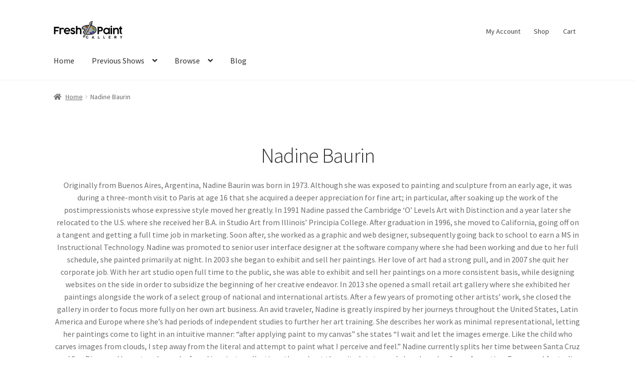

--- FILE ---
content_type: text/html; charset=UTF-8
request_url: https://www.freshpaintgallery.com/artists/nadine-baurin/
body_size: 9910
content:
<!doctype html>
<html lang="en-US">
<head>
<meta charset="UTF-8">
<meta name="viewport" content="width=device-width, initial-scale=1">
<link rel="profile" href="http://gmpg.org/xfn/11">
<link rel="pingback" href="https://www.freshpaintgallery.com/xmlrpc.php">

<title>Nadine Baurin &#8211; Fresh Paint Gallery</title>
<link rel='dns-prefetch' href='//fonts.googleapis.com'/>
<link rel='dns-prefetch' href='//s.w.org'/>
<link rel="alternate" type="application/rss+xml" title="Fresh Paint Gallery &raquo; Feed" href="https://www.freshpaintgallery.com/feed/"/>
<link rel="alternate" type="application/rss+xml" title="Fresh Paint Gallery &raquo; Comments Feed" href="https://www.freshpaintgallery.com/comments/feed/"/>
<link rel="alternate" type="application/rss+xml" title="Fresh Paint Gallery &raquo; Nadine Baurin Category Feed" href="https://www.freshpaintgallery.com/artists/nadine-baurin/feed/"/>
		<script>window._wpemojiSettings={"baseUrl":"https:\/\/s.w.org\/images\/core\/emoji\/13.0.1\/72x72\/","ext":".png","svgUrl":"https:\/\/s.w.org\/images\/core\/emoji\/13.0.1\/svg\/","svgExt":".svg","source":{"concatemoji":"https:\/\/www.freshpaintgallery.com\/wp-includes\/js\/wp-emoji-release.min.js?ver=5.6.16"}};!function(e,a,t){var n,r,o,i=a.createElement("canvas"),p=i.getContext&&i.getContext("2d");function s(e,t){var a=String.fromCharCode;p.clearRect(0,0,i.width,i.height),p.fillText(a.apply(this,e),0,0);e=i.toDataURL();return p.clearRect(0,0,i.width,i.height),p.fillText(a.apply(this,t),0,0),e===i.toDataURL()}function c(e){var t=a.createElement("script");t.src=e,t.defer=t.type="text/javascript",a.getElementsByTagName("head")[0].appendChild(t)}for(o=Array("flag","emoji"),t.supports={everything:!0,everythingExceptFlag:!0},r=0;r<o.length;r++)t.supports[o[r]]=function(e){if(!p||!p.fillText)return!1;switch(p.textBaseline="top",p.font="600 32px Arial",e){case"flag":return s([127987,65039,8205,9895,65039],[127987,65039,8203,9895,65039])?!1:!s([55356,56826,55356,56819],[55356,56826,8203,55356,56819])&&!s([55356,57332,56128,56423,56128,56418,56128,56421,56128,56430,56128,56423,56128,56447],[55356,57332,8203,56128,56423,8203,56128,56418,8203,56128,56421,8203,56128,56430,8203,56128,56423,8203,56128,56447]);case"emoji":return!s([55357,56424,8205,55356,57212],[55357,56424,8203,55356,57212])}return!1}(o[r]),t.supports.everything=t.supports.everything&&t.supports[o[r]],"flag"!==o[r]&&(t.supports.everythingExceptFlag=t.supports.everythingExceptFlag&&t.supports[o[r]]);t.supports.everythingExceptFlag=t.supports.everythingExceptFlag&&!t.supports.flag,t.DOMReady=!1,t.readyCallback=function(){t.DOMReady=!0},t.supports.everything||(n=function(){t.readyCallback()},a.addEventListener?(a.addEventListener("DOMContentLoaded",n,!1),e.addEventListener("load",n,!1)):(e.attachEvent("onload",n),a.attachEvent("onreadystatechange",function(){"complete"===a.readyState&&t.readyCallback()})),(n=t.source||{}).concatemoji?c(n.concatemoji):n.wpemoji&&n.twemoji&&(c(n.twemoji),c(n.wpemoji)))}(window,document,window._wpemojiSettings);</script>
		<style>img.wp-smiley,img.emoji{display:inline!important;border:none!important;box-shadow:none!important;height:1em!important;width:1em!important;margin:0 .07em!important;vertical-align:-.1em!important;background:none!important;padding:0!important}</style>
	<link rel='stylesheet' id='wc-square-cart-checkout-block-css' href='https://www.freshpaintgallery.com/wp-content/plugins/woocommerce-square/assets/css/frontend/wc-square-cart-checkout-blocks.min.css?ver=2.9.0' media='all'/>
<link rel='stylesheet' id='wp-block-library-css' href='https://www.freshpaintgallery.com/wp-includes/css/dist/block-library/style.min.css?ver=5.6.16' media='all'/>
<link rel='stylesheet' id='wp-block-library-theme-css' href='https://www.freshpaintgallery.com/wp-includes/css/dist/block-library/theme.min.css?ver=5.6.16' media='all'/>
<link rel='stylesheet' id='wc-blocks-vendors-style-css' href='https://www.freshpaintgallery.com/wp-content/plugins/woocommerce/packages/woocommerce-blocks/build/wc-blocks-vendors-style.css?ver=6.5.2' media='all'/>
<link rel='stylesheet' id='wc-blocks-style-css' href='https://www.freshpaintgallery.com/wp-content/plugins/woocommerce/packages/woocommerce-blocks/build/wc-blocks-style.css?ver=6.5.2' media='all'/>
<link rel='stylesheet' id='storefront-gutenberg-blocks-css' href='https://www.freshpaintgallery.com/wp-content/themes/storefront/assets/css/base/gutenberg-blocks.css?ver=3.5.0' media='all'/>
<style id='storefront-gutenberg-blocks-inline-css'>.wp-block-button__link:not(.has-text-color) {color:#333}.wp-block-button__link:not(.has-text-color):hover,
				.wp-block-button__link:not(.has-text-color):focus,
				.wp-block-button__link:not(.has-text-color):active {color:#333}.wp-block-button__link:not(.has-background) {background-color:#eee}.wp-block-button__link:not(.has-background):hover,
				.wp-block-button__link:not(.has-background):focus,
				.wp-block-button__link:not(.has-background):active {border-color:#d5d5d5;background-color:#d5d5d5}.wp-block-quote footer,.wp-block-quote cite,.wp-block-quote__citation{color:#6d6d6d}.wp-block-pullquote cite,.wp-block-pullquote footer,.wp-block-pullquote__citation{color:#6d6d6d}.wp-block-image figcaption{color:#6d6d6d}.wp-block-separator.is-style-dots::before{color:#333}.wp-block-file a.wp-block-file__button{color:#333;background-color:#eee;border-color:#eee}.wp-block-file a.wp-block-file__button:hover,.wp-block-file a.wp-block-file__button:focus,.wp-block-file a.wp-block-file__button:active{color:#333;background-color:#d5d5d5}.wp-block-code,.wp-block-preformatted pre{color:#6d6d6d}.wp-block-table:not( .has-background ):not( .is-style-stripes ) tbody tr:nth-child(2n) td {background-color:#fdfdfd}.wp-block-cover .wp-block-cover__inner-container h1:not(.has-text-color),
				.wp-block-cover .wp-block-cover__inner-container h2:not(.has-text-color),
				.wp-block-cover .wp-block-cover__inner-container h3:not(.has-text-color),
				.wp-block-cover .wp-block-cover__inner-container h4:not(.has-text-color),
				.wp-block-cover .wp-block-cover__inner-container h5:not(.has-text-color),
				.wp-block-cover .wp-block-cover__inner-container h6:not(.has-text-color) {color:#000}.wc-block-components-price-slider__range-input-progress,.rtl .wc-block-components-price-slider__range-input-progress{--range-color:#96588a}@media all and (-ms-high-contrast:none),(-ms-high-contrast:active){.wc-block-components-price-slider__range-input-progress{background:#96588a}}.wc-block-components-button:not(.is-link) {background-color:#333;color:#fff}.wc-block-components-button:not(.is-link):hover,
				.wc-block-components-button:not(.is-link):focus,
				.wc-block-components-button:not(.is-link):active {background-color:#1a1a1a;color:#fff}.wc-block-components-button:not(.is-link):disabled {background-color:#333;color:#fff}.wc-block-cart__submit-container{background-color:#fff}.wc-block-cart__submit-container::before{color:rgba(220,220,220,.5)}.wc-block-components-order-summary-item__quantity{background-color:#fff;border-color:#6d6d6d;box-shadow:0 0 0 2px #fff;color:#6d6d6d}</style>
<style id='woocommerce-inline-inline-css'>.woocommerce form .form-row .required{visibility:visible}</style>
<link rel='stylesheet' id='storefront-style-css' href='https://www.freshpaintgallery.com/wp-content/themes/storefront/style.css?ver=3.5.0' media='all'/>
<style id='storefront-style-inline-css'>.main-navigation ul li a,.site-title a,ul.menu li a,.site-branding h1 a,button.menu-toggle,button.menu-toggle:hover,.handheld-navigation .dropdown-toggle{color:#333}button.menu-toggle,button.menu-toggle:hover{border-color:#333}.main-navigation ul li a:hover,.main-navigation ul li:hover>a,.site-title a:hover,.site-header ul.menu li.current-menu-item>a{color:#747474}table:not( .has-background ) th {background-color:#f8f8f8}table:not( .has-background ) tbody td {background-color:#fdfdfd}table:not( .has-background ) tbody tr:nth-child(2n) td,
			fieldset,
			fieldset legend {background-color:#fbfbfb}.site-header,.secondary-navigation ul ul,.main-navigation ul.menu>li.menu-item-has-children:after,.secondary-navigation ul.menu ul,.storefront-handheld-footer-bar,.storefront-handheld-footer-bar ul li>a,.storefront-handheld-footer-bar ul li.search .site-search,button.menu-toggle,button.menu-toggle:hover{background-color:#fff}p.site-description,.site-header,.storefront-handheld-footer-bar{color:#404040}button.menu-toggle:after,button.menu-toggle:before,button.menu-toggle span:before{background-color:#333}h1,h2,h3,h4,h5,h6,.wc-block-grid__product-title{color:#333}.widget h1{border-bottom-color:#333}body,.secondary-navigation a{color:#6d6d6d}.widget-area .widget a,.hentry .entry-header .posted-on a,.hentry .entry-header .post-author a,.hentry .entry-header .post-comments a,.hentry .entry-header .byline a{color:#727272}a{color:#96588a}a:focus,button:focus,.button.alt:focus,input:focus,textarea:focus,input[type="button"]:focus,input[type="reset"]:focus,input[type="submit"]:focus,input[type="email"]:focus,input[type="tel"]:focus,input[type="url"]:focus,input[type="password"]:focus,input[type="search"]:focus{outline-color:#96588a}button,input[type="button"],input[type="reset"],input[type="submit"],.button,.widget a.button{background-color:#eee;border-color:#eee;color:#333}button:hover,input[type="button"]:hover,input[type="reset"]:hover,input[type="submit"]:hover,.button:hover,.widget a.button:hover{background-color:#d5d5d5;border-color:#d5d5d5;color:#333}button.alt,input[type="button"].alt,input[type="reset"].alt,input[type="submit"].alt,.button.alt,.widget-area .widget a.button.alt{background-color:#333;border-color:#333;color:#fff}button.alt:hover,input[type="button"].alt:hover,input[type="reset"].alt:hover,input[type="submit"].alt:hover,.button.alt:hover,.widget-area .widget a.button.alt:hover{background-color:#1a1a1a;border-color:#1a1a1a;color:#fff}.pagination .page-numbers li .page-numbers.current{background-color:#e6e6e6;color:#636363}#comments .comment-list .comment-content .comment-text{background-color:#f8f8f8}.site-footer{background-color:#f27f5c;color:#fff}.site-footer a:not(.button):not(.components-button) {color:#8224e3}.site-footer .storefront-handheld-footer-bar a:not(.button):not(.components-button) {color:#333}.site-footer h1,.site-footer h2,.site-footer h3,.site-footer h4,.site-footer h5,.site-footer h6,.site-footer .widget .widget-title,.site-footer .widget .widgettitle{color:#333}.page-template-template-homepage.has-post-thumbnail .type-page.has-post-thumbnail .entry-title{color:#000}.page-template-template-homepage.has-post-thumbnail .type-page.has-post-thumbnail .entry-content{color:#000}@media screen and (min-width:768px ){.secondary-navigation ul.menu a:hover{color:#595959}.secondary-navigation ul.menu a{color:#404040}.main-navigation ul.menu ul.sub-menu,.main-navigation ul.nav-menu ul.children{background-color:#f0f0f0}.site-header{border-bottom-color:#f0f0f0}}.sp-fixed-width .site{background-color:#fff}.checkout-slides .sp-checkout-control-nav li a:after{background-color:#fff;border:4px solid #d7d7d7}.checkout-slides .sp-checkout-control-nav li:nth-child(2) a.flex-active:after {border:4px solid #d7d7d7}.checkout-slides .sp-checkout-control-nav li a:before,
				.checkout-slides .sp-checkout-control-nav li:nth-child(2) a.flex-active:before  {background-color:#d7d7d7}.checkout-slides .sp-checkout-control-nav li:nth-child(2) a:before {background-color:#ebebeb}.checkout-slides .sp-checkout-control-nav li:nth-child(2) a:after {border:4px solid #ebebeb}</style>
<link rel='stylesheet' id='storefront-icons-css' href='https://www.freshpaintgallery.com/wp-content/themes/storefront/assets/css/base/icons.css?ver=3.5.0' media='all'/>
<link rel='stylesheet' id='storefront-fonts-css' href='https://fonts.googleapis.com/css?family=Source+Sans+Pro%3A400%2C300%2C300italic%2C400italic%2C600%2C700%2C900&#038;subset=latin%2Clatin-ext&#038;ver=3.5.0' media='all'/>
<link rel='stylesheet' id='sbc-styles-css' href='https://www.freshpaintgallery.com/wp-content/plugins/storefront-blog-customiser/assets/css/style.css?ver=5.6.16' media='all'/>
<link rel='stylesheet' id='sph-styles-css' href='https://www.freshpaintgallery.com/wp-content/plugins/storefront-parallax-hero/assets/css/style.css?ver=5.6.16' media='all'/>
<style id='sph-styles-inline-css'>.sph-hero a:not(.button) {color:#96588a}.overlay.animated h1:after{color:#fff}.overlay.animated span:before{background-color:#96588a}</style>
<link rel='stylesheet' id='storefront-woocommerce-style-css' href='https://www.freshpaintgallery.com/wp-content/themes/storefront/assets/css/woocommerce/woocommerce.css?ver=3.5.0' media='all'/>
<style id='storefront-woocommerce-style-inline-css'>@font-face{font-family:star;src:url(https://www.freshpaintgallery.com/wp-content/plugins/woocommerce/assets/fonts//star.eot);src:url(https://www.freshpaintgallery.com/wp-content/plugins/woocommerce/assets/fonts//star.eot?#iefix) format("embedded-opentype") , url(https://www.freshpaintgallery.com/wp-content/plugins/woocommerce/assets/fonts//star.woff) format("woff") , url(https://www.freshpaintgallery.com/wp-content/plugins/woocommerce/assets/fonts//star.ttf) format("truetype") , url(https://www.freshpaintgallery.com/wp-content/plugins/woocommerce/assets/fonts//star.svg#star) format("svg");font-weight:400;font-style:normal}@font-face{font-family:WooCommerce;src:url(https://www.freshpaintgallery.com/wp-content/plugins/woocommerce/assets/fonts//WooCommerce.eot);src:url(https://www.freshpaintgallery.com/wp-content/plugins/woocommerce/assets/fonts//WooCommerce.eot?#iefix) format("embedded-opentype") , url(https://www.freshpaintgallery.com/wp-content/plugins/woocommerce/assets/fonts//WooCommerce.woff) format("woff") , url(https://www.freshpaintgallery.com/wp-content/plugins/woocommerce/assets/fonts//WooCommerce.ttf) format("truetype") , url(https://www.freshpaintgallery.com/wp-content/plugins/woocommerce/assets/fonts//WooCommerce.svg#WooCommerce) format("svg");font-weight:400;font-style:normal}a.cart-contents,.site-header-cart .widget_shopping_cart a{color:#333}a.cart-contents:hover,.site-header-cart .widget_shopping_cart a:hover,.site-header-cart:hover>li>a{color:#747474}table.cart td.product-remove,table.cart td.actions{border-top-color:#fff}.storefront-handheld-footer-bar ul li.cart .count{background-color:#333;color:#fff;border-color:#fff}.woocommerce-tabs ul.tabs li.active a,ul.products li.product .price,.onsale,.wc-block-grid__product-onsale,.widget_search form:before,.widget_product_search form:before{color:#6d6d6d}.woocommerce-breadcrumb a,a.woocommerce-review-link,.product_meta a{color:#727272}.wc-block-grid__product-onsale,.onsale{border-color:#6d6d6d}.star-rating span:before,.quantity .plus,.quantity .minus,p.stars a:hover:after,p.stars a:after,.star-rating span:before,#payment .payment_methods li input[type="radio"]:first-child:checked+label:before{color:#96588a}.widget_price_filter .ui-slider .ui-slider-range,.widget_price_filter .ui-slider .ui-slider-handle{background-color:#96588a}.order_details{background-color:#f8f8f8}.order_details>li{border-bottom:1px dotted #e3e3e3}.order_details:before,.order_details:after{background:-webkit-linear-gradient(transparent 0,transparent 0) , -webkit-linear-gradient(135deg,#f8f8f8 33.33%,transparent 33.33%) , -webkit-linear-gradient(45deg,#f8f8f8 33.33%,transparent 33.33%)}#order_review{background-color:#fff}#payment .payment_methods>li .payment_box,#payment .place-order{background-color:#fafafa}#payment .payment_methods > li:not(.woocommerce-notice) {background-color:#f5f5f5}#payment .payment_methods > li:not(.woocommerce-notice):hover {background-color:#f0f0f0}.woocommerce-pagination .page-numbers li .page-numbers.current{background-color:#e6e6e6;color:#636363}.wc-block-grid__product-onsale,
			.onsale,
			.woocommerce-pagination .page-numbers li .page-numbers:not(.current) {color:#6d6d6d}p.stars a:before,
			p.stars a:hover~a:before,
			p.stars.selected a.active~a:before {color:#6d6d6d}p.stars.selected a.active:before,
			p.stars:hover a:before,
			p.stars.selected a:not(.active):before,
			p.stars.selected a.active:before {color:#96588a}.single-product div.product .woocommerce-product-gallery .woocommerce-product-gallery__trigger{background-color:#eee;color:#333}.single-product div.product .woocommerce-product-gallery .woocommerce-product-gallery__trigger:hover{background-color:#d5d5d5;border-color:#d5d5d5;color:#333}.button.added_to_cart:focus,.button.wc-forward:focus{outline-color:#96588a}.added_to_cart,.site-header-cart .widget_shopping_cart a.button,.wc-block-grid__products .wc-block-grid__product .wp-block-button__link{background-color:#eee;border-color:#eee;color:#333}.added_to_cart:hover,.site-header-cart .widget_shopping_cart a.button:hover,.wc-block-grid__products .wc-block-grid__product .wp-block-button__link:hover{background-color:#d5d5d5;border-color:#d5d5d5;color:#333}.added_to_cart.alt,.added_to_cart,.widget a.button.checkout{background-color:#333;border-color:#333;color:#fff}.added_to_cart.alt:hover,.added_to_cart:hover,.widget a.button.checkout:hover{background-color:#1a1a1a;border-color:#1a1a1a;color:#fff}.button.loading{color:#eee}.button.loading:hover{background-color:#eee}.button.loading:after{color:#333}@media screen and (min-width:768px ){.site-header-cart .widget_shopping_cart,.site-header .product_list_widget li .quantity{color:#404040}.site-header-cart .widget_shopping_cart .buttons,.site-header-cart .widget_shopping_cart .total{background-color:#f5f5f5}.site-header-cart .widget_shopping_cart{background-color:#f0f0f0}}.storefront-product-pagination a{color:#6d6d6d;background-color:#fff}.storefront-sticky-add-to-cart{color:#6d6d6d;background-color:#fff}.storefront-sticky-add-to-cart a:not(.button) {color:#333}.woocommerce-message{background-color:#0f834d!important;color:#fff!important}.woocommerce-message a,.woocommerce-message a:hover,.woocommerce-message .button,.woocommerce-message .button:hover{color:#fff!important}.woocommerce-info{background-color:#3d9cd2!important;color:#fff!important}.woocommerce-info a,.woocommerce-info a:hover,.woocommerce-info .button,.woocommerce-info .button:hover{color:#fff!important}.woocommerce-error{background-color:#e2401c!important;color:#fff!important}.woocommerce-error a,.woocommerce-error a:hover,.woocommerce-error .button,.woocommerce-error .button:hover{color:#fff!important}.star-rating span:before,.star-rating:before{color:#249300!important}.star-rating:before{opacity:.25!important}</style>
<link rel='stylesheet' id='sp-header-frontend-css' href='https://www.freshpaintgallery.com/wp-content/plugins/storefront-powerpack/includes/customizer/header/assets/css/sp-header-frontend.css?ver=1.5.0' media='all'/>
<link rel='stylesheet' id='sp-styles-css' href='https://www.freshpaintgallery.com/wp-content/plugins/storefront-powerpack/assets/css/style.css?ver=1.5.0' media='all'/>
<script src='https://www.freshpaintgallery.com/wp-includes/js/dist/vendor/wp-polyfill.min.js?ver=7.4.4' id='wp-polyfill-js'></script>
<script id='wp-polyfill-js-after'>('fetch'in window)||document.write('<script src="https://www.freshpaintgallery.com/wp-includes/js/dist/vendor/wp-polyfill-fetch.min.js?ver=3.0.0"></scr'+'ipt>');(document.contains)||document.write('<script src="https://www.freshpaintgallery.com/wp-includes/js/dist/vendor/wp-polyfill-node-contains.min.js?ver=3.42.0"></scr'+'ipt>');(window.DOMRect)||document.write('<script src="https://www.freshpaintgallery.com/wp-includes/js/dist/vendor/wp-polyfill-dom-rect.min.js?ver=3.42.0"></scr'+'ipt>');(window.URL&&window.URL.prototype&&window.URLSearchParams)||document.write('<script src="https://www.freshpaintgallery.com/wp-includes/js/dist/vendor/wp-polyfill-url.min.js?ver=3.6.4"></scr'+'ipt>');(window.FormData&&window.FormData.prototype.keys)||document.write('<script src="https://www.freshpaintgallery.com/wp-includes/js/dist/vendor/wp-polyfill-formdata.min.js?ver=3.0.12"></scr'+'ipt>');(Element.prototype.matches&&Element.prototype.closest)||document.write('<script src="https://www.freshpaintgallery.com/wp-includes/js/dist/vendor/wp-polyfill-element-closest.min.js?ver=2.0.2"></scr'+'ipt>');</script>
<script src='https://www.freshpaintgallery.com/wp-includes/js/dist/hooks.min.js?ver=d0d9f43e03080e6ace9a3dabbd5f9eee' id='wp-hooks-js'></script>
<script id='say-what-js-js-extra'>var say_what_data={"replacements":{"woocommerce|SKU:|":"Artwork ID:","woocommerce|Category:|":"Artist:"}};</script>
<script src='https://www.freshpaintgallery.com/wp-content/plugins/say-what/assets/build/frontend.js?ver=658db854f48fb86c32bd0f1d219c2d63' id='say-what-js-js'></script>
<script src='https://www.freshpaintgallery.com/wp-includes/js/jquery/jquery.min.js?ver=3.5.1' id='jquery-core-js'></script>
<script src='https://www.freshpaintgallery.com/wp-includes/js/jquery/jquery-migrate.min.js?ver=3.3.2' id='jquery-migrate-js'></script>
<link rel="https://api.w.org/" href="https://www.freshpaintgallery.com/wp-json/"/><link rel="alternate" type="application/json" href="https://www.freshpaintgallery.com/wp-json/wp/v2/product_cat/45"/><link rel="EditURI" type="application/rsd+xml" title="RSD" href="https://www.freshpaintgallery.com/xmlrpc.php?rsd"/>
<link rel="wlwmanifest" type="application/wlwmanifest+xml" href="https://www.freshpaintgallery.com/wp-includes/wlwmanifest.xml"/> 
<meta name="generator" content="WordPress 5.6.16"/>
<meta name="generator" content="WooCommerce 6.1.2"/>
	<noscript><style>.woocommerce-product-gallery{opacity:1!important}</style></noscript>
	<link rel="icon" href="https://www.freshpaintgallery.com/wp-content/uploads/2019/11/cropped-FPG_Logo-02-scaled-32x32.jpg" sizes="32x32"/>
<link rel="icon" href="https://www.freshpaintgallery.com/wp-content/uploads/2019/11/cropped-FPG_Logo-02-scaled-192x192.jpg" sizes="192x192"/>
<link rel="apple-touch-icon" href="https://www.freshpaintgallery.com/wp-content/uploads/2019/11/cropped-FPG_Logo-02-scaled-180x180.jpg"/>
<meta name="msapplication-TileImage" content="https://www.freshpaintgallery.com/wp-content/uploads/2019/11/cropped-FPG_Logo-02-scaled-270x270.jpg"/>
		<style id="wp-custom-css">.count{display:none}.woocommerce-MyAccount-navigation{display:none}.woocommerce-account .woocommerce-MyAccount-content{width:100%}.woocommerce-MyAccount-content p:last-child{display:none}.products .button{display:none}.home .entry-content .sharedaddy{display:none}.stock.in-stock::before{content:none}.stock.out-of-stock::before{content:none}</style>
		</head>

<body class="archive tax-product_cat term-nadine-baurin term-45 wp-custom-logo wp-embed-responsive theme-storefront woocommerce woocommerce-page woocommerce-no-js storefront-full-width-content storefront-secondary-navigation storefront-align-wide right-sidebar woocommerce-active sp-header-active sp-designer sp-shop-alignment-center">



<div id="page" class="hfeed site">
	
	<header id="masthead" class="site-header" role="banner" style="">

		<div class="col-full"><div class="sp-header-row"><div class="sp-header-span-2">		<div class="site-branding">
			<a href="https://www.freshpaintgallery.com/" class="custom-logo-link" rel="home"><img width="2560" height="675" src="https://www.freshpaintgallery.com/wp-content/uploads/2019/11/FPG_Logo-01-scaled.jpg" class="custom-logo" alt="Fresh Paint Gallery" srcset="https://www.freshpaintgallery.com/wp-content/uploads/2019/11/FPG_Logo-01-scaled.jpg 2560w, https://www.freshpaintgallery.com/wp-content/uploads/2019/11/FPG_Logo-01-scaled-416x110.jpg 416w, https://www.freshpaintgallery.com/wp-content/uploads/2019/11/FPG_Logo-01-300x79.jpg 300w, https://www.freshpaintgallery.com/wp-content/uploads/2019/11/FPG_Logo-01-1024x270.jpg 1024w, https://www.freshpaintgallery.com/wp-content/uploads/2019/11/FPG_Logo-01-768x202.jpg 768w, https://www.freshpaintgallery.com/wp-content/uploads/2019/11/FPG_Logo-01-1536x405.jpg 1536w, https://www.freshpaintgallery.com/wp-content/uploads/2019/11/FPG_Logo-01-2048x540.jpg 2048w" sizes="(max-width: 2560px) 100vw, 2560px"/></a>		</div>
		</div><div class="sp-header-pre-7 sp-header-span-3 sp-header-last">			<nav class="secondary-navigation" role="navigation" aria-label="Secondary Navigation">
				<div class="menu-fresh-paint-gallery-secondary-menu-container"><ul id="menu-fresh-paint-gallery-secondary-menu" class="menu"><li id="menu-item-494" class="menu-item menu-item-type-post_type menu-item-object-page menu-item-494"><a href="https://www.freshpaintgallery.com/my-account/">My Account</a></li>
<li id="menu-item-21425" class="menu-item menu-item-type-post_type menu-item-object-page menu-item-21425"><a href="https://www.freshpaintgallery.com/shop/">Shop</a></li>
<li id="menu-item-495" class="menu-item menu-item-type-post_type menu-item-object-page menu-item-495"><a href="https://www.freshpaintgallery.com/cart/">Cart</a></li>
</ul></div>			</nav><!-- #site-navigation -->
			</div></div><div class="sp-header-row"><div class="sp-header-span-7 sp-header-post-5">		<nav id="site-navigation" class="main-navigation" role="navigation" aria-label="Primary Navigation">
		<button class="menu-toggle" aria-controls="site-navigation" aria-expanded="false"><span>Menu</span></button>
			<div class="primary-navigation"><ul id="menu-fresh-paint-gallery-primary-menu" class="menu"><li id="menu-item-101" class="menu-item menu-item-type-custom menu-item-object-custom menu-item-home menu-item-101"><a href="http://www.freshpaintgallery.com">Home</a></li>
<li id="menu-item-22377" class="menu-item menu-item-type-post_type menu-item-object-page menu-item-has-children menu-item-22377"><a href="https://www.freshpaintgallery.com/radical-inclusion/">Previous Shows</a>
<ul class="sub-menu">
	<li id="menu-item-22378" class="menu-item menu-item-type-post_type menu-item-object-page menu-item-22378"><a href="https://www.freshpaintgallery.com/radical-inclusion/">Radical Inclusion</a></li>
	<li id="menu-item-22297" class="menu-item menu-item-type-post_type menu-item-object-page menu-item-22297"><a href="https://www.freshpaintgallery.com/angst-lately/">Angst Lately</a></li>
	<li id="menu-item-22278" class="menu-item menu-item-type-post_type menu-item-object-page menu-item-22278"><a href="https://www.freshpaintgallery.com/troika/">Troika</a></li>
	<li id="menu-item-22015" class="menu-item menu-item-type-post_type menu-item-object-page menu-item-22015"><a href="https://www.freshpaintgallery.com/seductive-surfaces/">Seductive Surfaces</a></li>
	<li id="menu-item-21847" class="menu-item menu-item-type-post_type menu-item-object-page menu-item-21847"><a href="https://www.freshpaintgallery.com/laying-it-bare/">Laying it Bare</a></li>
	<li id="menu-item-21819" class="menu-item menu-item-type-post_type menu-item-object-page menu-item-21819"><a href="https://www.freshpaintgallery.com/birendra-pani-urban-avatara-a-new-mythopoesis/">Birendra Pani: Urban Avatara, a New Mythopoesis</a></li>
	<li id="menu-item-21788" class="menu-item menu-item-type-post_type menu-item-object-page menu-item-21788"><a href="https://www.freshpaintgallery.com/shows-20-20-twenty-women-of-vision/">20/20: Twenty Women of Vision</a></li>
	<li id="menu-item-21789" class="menu-item menu-item-type-post_type menu-item-object-page menu-item-21789"><a href="https://www.freshpaintgallery.com/shows-heaven-and-earth/">Heaven and Earth</a></li>
</ul>
</li>
<li id="menu-item-22120" class="menu-item menu-item-type-post_type menu-item-object-page menu-item-has-children menu-item-22120"><a href="https://www.freshpaintgallery.com/featured-artists/">Browse</a>
<ul class="sub-menu">
	<li id="menu-item-22121" class="menu-item menu-item-type-post_type menu-item-object-page menu-item-22121"><a href="https://www.freshpaintgallery.com/featured-artists/">Featured Artists</a></li>
	<li id="menu-item-22029" class="menu-item menu-item-type-custom menu-item-object-custom menu-item-has-children menu-item-22029"><a href="https://www.freshpaintgallery.com/artwork-tag/abstract-art/">By Style</a>
	<ul class="sub-menu">
		<li id="menu-item-22028" class="menu-item menu-item-type-custom menu-item-object-custom menu-item-22028"><a href="https://www.freshpaintgallery.com/artwork-tag/abstract-art/">Abstract Art</a></li>
		<li id="menu-item-22031" class="menu-item menu-item-type-custom menu-item-object-custom menu-item-22031"><a href="https://www.freshpaintgallery.com/artwork-tag/abstract-expressionism/">Abstract Expressionism</a></li>
		<li id="menu-item-22030" class="menu-item menu-item-type-custom menu-item-object-custom menu-item-22030"><a href="https://www.freshpaintgallery.com/artwork-tag/collage/">Collage</a></li>
		<li id="menu-item-22032" class="menu-item menu-item-type-custom menu-item-object-custom menu-item-22032"><a href="https://www.freshpaintgallery.com/artwork-tag/figurative-art/">Figurative Art</a></li>
		<li id="menu-item-22033" class="menu-item menu-item-type-custom menu-item-object-custom menu-item-22033"><a href="https://www.freshpaintgallery.com/artwork-tag/pop-art/">Pop Art</a></li>
		<li id="menu-item-22053" class="menu-item menu-item-type-custom menu-item-object-custom menu-item-22053"><a href="https://www.freshpaintgallery.com/artwork-tag/sculpture/">Sculpture</a></li>
	</ul>
</li>
	<li id="menu-item-22116" class="menu-item menu-item-type-post_type menu-item-object-page menu-item-22116"><a href="https://www.freshpaintgallery.com/browse-by-attributes/">By Attributes</a></li>
</ul>
</li>
<li id="menu-item-19541" class="menu-item menu-item-type-post_type menu-item-object-page menu-item-19541"><a href="https://www.freshpaintgallery.com/blog/">Blog</a></li>
</ul></div><div class="handheld-navigation"><ul id="menu-fresh-paint-gallery-handheld-menu" class="menu"><li id="menu-item-424" class="menu-item menu-item-type-post_type menu-item-object-page menu-item-home menu-item-424"><a href="https://www.freshpaintgallery.com/">Home</a></li>
<li id="menu-item-22379" class="menu-item menu-item-type-post_type menu-item-object-page menu-item-has-children menu-item-22379"><a href="https://www.freshpaintgallery.com/radical-inclusion/">Previous Shows</a>
<ul class="sub-menu">
	<li id="menu-item-22380" class="menu-item menu-item-type-post_type menu-item-object-page menu-item-22380"><a href="https://www.freshpaintgallery.com/radical-inclusion/">Radical Inclusion</a></li>
	<li id="menu-item-22296" class="menu-item menu-item-type-post_type menu-item-object-page menu-item-22296"><a href="https://www.freshpaintgallery.com/angst-lately/">Angst Lately</a></li>
	<li id="menu-item-22275" class="menu-item menu-item-type-post_type menu-item-object-page menu-item-22275"><a href="https://www.freshpaintgallery.com/troika/">Troika</a></li>
	<li id="menu-item-22013" class="menu-item menu-item-type-post_type menu-item-object-page menu-item-22013"><a href="https://www.freshpaintgallery.com/seductive-surfaces/">Seductive Surfaces</a></li>
	<li id="menu-item-21849" class="menu-item menu-item-type-post_type menu-item-object-page menu-item-21849"><a href="https://www.freshpaintgallery.com/laying-it-bare/">Laying it Bare</a></li>
	<li id="menu-item-21820" class="menu-item menu-item-type-post_type menu-item-object-page menu-item-21820"><a href="https://www.freshpaintgallery.com/birendra-pani-urban-avatara-a-new-mythopoesis/">Birendra Pani: Urban Avatara, a New Mythopoesis</a></li>
	<li id="menu-item-21798" class="menu-item menu-item-type-post_type menu-item-object-page menu-item-21798"><a href="https://www.freshpaintgallery.com/shows-20-20-twenty-women-of-vision/">20/20: Twenty Women of Vision</a></li>
	<li id="menu-item-21792" class="menu-item menu-item-type-post_type menu-item-object-page menu-item-21792"><a href="https://www.freshpaintgallery.com/shows-heaven-and-earth/">Heaven and Earth</a></li>
</ul>
</li>
<li id="menu-item-22118" class="menu-item menu-item-type-post_type menu-item-object-page menu-item-has-children menu-item-22118"><a href="https://www.freshpaintgallery.com/featured-artists/">Browse</a>
<ul class="sub-menu">
	<li id="menu-item-22119" class="menu-item menu-item-type-post_type menu-item-object-page menu-item-22119"><a href="https://www.freshpaintgallery.com/featured-artists/">Featured Artists</a></li>
	<li id="menu-item-22035" class="menu-item menu-item-type-custom menu-item-object-custom menu-item-has-children menu-item-22035"><a href="https://www.freshpaintgallery.com/artwork-tag/abstract-art/">By Style</a>
	<ul class="sub-menu">
		<li id="menu-item-22034" class="menu-item menu-item-type-custom menu-item-object-custom menu-item-22034"><a href="https://www.freshpaintgallery.com/artwork-tag/abstract-art/">Abstract Art</a></li>
		<li id="menu-item-22037" class="menu-item menu-item-type-custom menu-item-object-custom menu-item-22037"><a href="https://www.freshpaintgallery.com/artwork-tag/abstract-expressionism/">Abstract Expressionism</a></li>
		<li id="menu-item-22036" class="menu-item menu-item-type-custom menu-item-object-custom menu-item-22036"><a href="https://www.freshpaintgallery.com/artwork-tag/collage/">Collage</a></li>
		<li id="menu-item-22038" class="menu-item menu-item-type-custom menu-item-object-custom menu-item-22038"><a href="https://www.freshpaintgallery.com/artwork-tag/figurative-art/">Figurative Art</a></li>
		<li id="menu-item-22039" class="menu-item menu-item-type-custom menu-item-object-custom menu-item-22039"><a href="https://www.freshpaintgallery.com/artwork-tag/pop-art/">Pop Art</a></li>
		<li id="menu-item-22052" class="menu-item menu-item-type-custom menu-item-object-custom menu-item-22052"><a href="https://www.freshpaintgallery.com/artwork-tag/sculpture/">Sculpture</a></li>
	</ul>
</li>
	<li id="menu-item-22113" class="menu-item menu-item-type-post_type menu-item-object-page menu-item-22113"><a href="https://www.freshpaintgallery.com/browse-by-attributes/">By Attributes</a></li>
</ul>
</li>
<li id="menu-item-20203" class="menu-item menu-item-type-post_type menu-item-object-page menu-item-20203"><a href="https://www.freshpaintgallery.com/blog/">Blog</a></li>
<li id="menu-item-493" class="menu-item menu-item-type-post_type menu-item-object-page menu-item-493"><a href="https://www.freshpaintgallery.com/my-account/">My Account</a></li>
<li id="menu-item-21424" class="menu-item menu-item-type-post_type menu-item-object-page menu-item-21424"><a href="https://www.freshpaintgallery.com/shop/">Shop</a></li>
<li id="menu-item-1064" class="menu-item menu-item-type-post_type menu-item-object-page menu-item-1064"><a href="https://www.freshpaintgallery.com/cart/">Cart</a></li>
</ul></div>		</nav><!-- #site-navigation -->
		</div></div></div>
	</header><!-- #masthead -->

	<div class="storefront-breadcrumb"><div class="col-full"><nav class="woocommerce-breadcrumb"><a href="https://www.freshpaintgallery.com">Home</a><span class="breadcrumb-separator"> / </span>Nadine Baurin</nav></div></div>
	<div id="content" class="site-content" tabindex="-1">
		<div class="col-full">

		<div class="woocommerce"></div>		<div id="primary" class="content-area">
			<main id="main" class="site-main" role="main">
		<header class="woocommerce-products-header">
			<h1 class="woocommerce-products-header__title page-title">Nadine Baurin</h1>
	
	<div class="term-description"><p>Originally from Buenos Aires, Argentina, Nadine Baurin was born in 1973. Although she was exposed to painting and sculpture from an early age, it was during a three-month visit to Paris at age 16 that she acquired a deeper appreciation for fine art; in particular, after soaking up the work of the postimpressionists whose expressive style moved her greatly. In 1991 Nadine passed the Cambridge &#8216;O&#8217; Levels Art with Distinction and a year later she relocated to the U.S. where she received her B.A. in Studio Art from Illinois&#8217; Principia College. After graduation in 1996, she moved to California, going off on a tangent and getting a full time job in marketing. Soon after, she worked as a graphic and web designer, subsequently going back to school to earn a MS in Instructional Technology. Nadine was promoted to senior user interface designer at the software company where she had been working and due to her full schedule, she painted primarily at night. In 2003 she began to exhibit and sell her paintings. Her love of art had a strong pull, and in 2007 she quit her corporate job. With her art studio open full time to the public, she was able to exhibit and sell her paintings on a more consistent basis, while designing websites on the side in order to subsidize the beginning of her creative endeavor. In 2013 she opened a small retail art gallery where she exhibited her paintings alongside the work of a select group of national and international artists. After a few years of promoting other artists&#8217; work, she closed the gallery in order to focus more fully on her own art business. An avid traveler, Nadine is greatly inspired by her journeys throughout the United States, Latin America and Europe where she&#8217;s had periods of independent studies to further her art training. She describes her work as minimal representational, letting her paintings come to light in an intuitive manner: &#8220;after applying paint to my canvas&#8221; she states &#8220;I wait and let the images emerge. Like the child who carves images from clouds, I step away from the literal and attempt to paint what I perceive and feel.&#8221; Nadine currently splits her time between Santa Cruz and San Diego and her artworks can be found in private collections throughout the united states and also abroad as far as Argentina, France and Australia.</p>
</div></header>
<div class="storefront-sorting"><div class="woocommerce-notices-wrapper"></div><form class="woocommerce-ordering" method="get">
	<select name="orderby" class="orderby" aria-label="Shop order">
					<option value="popularity" selected='selected'>Sort by popularity</option>
					<option value="date">Sort by latest</option>
					<option value="price">Sort by price: low to high</option>
					<option value="price-desc">Sort by price: high to low</option>
			</select>
	<input type="hidden" name="paged" value="1"/>
	</form>
</div><ul class="products columns-3">
<li class="product type-product post-7564 status-publish first instock product_cat-nadine-baurin product_tag-abstract-art product_tag-contemporary-art product_tag-original-art has-post-thumbnail sold-individually taxable shipping-taxable purchasable product-type-simple">
	<a href="https://www.freshpaintgallery.com/artwork/in-continuum/" class="woocommerce-LoopProduct-link woocommerce-loop-product__link"><img width="324" height="324" src="https://www.freshpaintgallery.com/wp-content/uploads/2020/03/NB-001-324x324.jpg" class="attachment-woocommerce_thumbnail size-woocommerce_thumbnail" alt="" loading="lazy" srcset="https://www.freshpaintgallery.com/wp-content/uploads/2020/03/NB-001-324x324.jpg 324w, https://www.freshpaintgallery.com/wp-content/uploads/2020/03/NB-001-300x300.jpg 300w, https://www.freshpaintgallery.com/wp-content/uploads/2020/03/NB-001-1024x1024.jpg 1024w, https://www.freshpaintgallery.com/wp-content/uploads/2020/03/NB-001-150x150.jpg 150w, https://www.freshpaintgallery.com/wp-content/uploads/2020/03/NB-001-768x768.jpg 768w, https://www.freshpaintgallery.com/wp-content/uploads/2020/03/NB-001-1536x1536.jpg 1536w, https://www.freshpaintgallery.com/wp-content/uploads/2020/03/NB-001-416x416.jpg 416w, https://www.freshpaintgallery.com/wp-content/uploads/2020/03/NB-001-100x100.jpg 100w, https://www.freshpaintgallery.com/wp-content/uploads/2020/03/NB-001.jpg 1800w" sizes="(max-width: 324px) 100vw, 324px"/><h2 class="woocommerce-loop-product__title">In Continuum</h2>
	<span class="price"><span class="woocommerce-Price-amount amount"><bdi><span class="woocommerce-Price-currencySymbol">&#36;</span>2,200.00</bdi></span></span>
</a><div itemprop="description">20 X 20</div></li>
</ul>
<div class="storefront-sorting"><form class="woocommerce-ordering" method="get">
	<select name="orderby" class="orderby" aria-label="Shop order">
					<option value="popularity" selected='selected'>Sort by popularity</option>
					<option value="date">Sort by latest</option>
					<option value="price">Sort by price: low to high</option>
					<option value="price-desc">Sort by price: high to low</option>
			</select>
	<input type="hidden" name="paged" value="1"/>
	</form>
</div>			</main><!-- #main -->
		</div><!-- #primary -->

		
		</div><!-- .col-full -->
	</div><!-- #content -->

	
	<footer id="colophon" class="site-footer" role="contentinfo">
		<div class="col-full">

							<div class="footer-widgets row-1 col-4 fix">
									<div class="block footer-widget-1">
											</div>
											<div class="block footer-widget-2">
						<div id="custom_html-18" class="widget_text widget widget_custom_html"><span class="gamma widget-title">To Receive Newsletter:</span><div class="textwidget custom-html-widget"><a href="mailto:info@freshpaintgallery.com">info@freshpaintgallery.com</a></div></div>					</div>
											<div class="block footer-widget-3">
											</div>
											<div class="block footer-widget-4">
											</div>
									</div><!-- .footer-widgets.row-1 -->
						<div class="site-info">
			© Fresh Paint Gallery 2019
							<br/>
				<a class="privacy-policy-link" href="https://www.freshpaintgallery.com/privacy-policy/">Privacy Policy</a>					</div><!-- .site-info -->
		
		</div><!-- .col-full -->
	</footer><!-- #colophon -->

	
</div><!-- #page -->

<script type="application/ld+json">{"@context":"https:\/\/schema.org\/","@type":"BreadcrumbList","itemListElement":[{"@type":"ListItem","position":1,"item":{"name":"Home","@id":"https:\/\/www.freshpaintgallery.com"}},{"@type":"ListItem","position":2,"item":{"name":"Nadine Baurin","@id":"https:\/\/www.freshpaintgallery.com\/artists\/nadine-baurin\/"}}]}</script>	<script type="text/javascript">(function(){var c=document.body.className;c=c.replace(/woocommerce-no-js/,'woocommerce-js');document.body.className=c;})();</script>
	<script src='https://www.freshpaintgallery.com/wp-content/plugins/woocommerce/assets/js/jquery-blockui/jquery.blockUI.min.js?ver=2.7.0-wc.6.1.2' id='jquery-blockui-js'></script>
<script src='https://www.freshpaintgallery.com/wp-content/plugins/woocommerce/assets/js/js-cookie/js.cookie.min.js?ver=2.1.4-wc.6.1.2' id='js-cookie-js'></script>
<script id='woocommerce-js-extra'>var woocommerce_params={"ajax_url":"\/wp-admin\/admin-ajax.php","wc_ajax_url":"\/?wc-ajax=%%endpoint%%"};</script>
<script src='https://www.freshpaintgallery.com/wp-content/plugins/woocommerce/assets/js/frontend/woocommerce.min.js?ver=6.1.2' id='woocommerce-js'></script>
<script id='wc-cart-fragments-js-extra'>var wc_cart_fragments_params={"ajax_url":"\/wp-admin\/admin-ajax.php","wc_ajax_url":"\/?wc-ajax=%%endpoint%%","cart_hash_key":"wc_cart_hash_e6f128a8ae117beb82ce0eb8bcdd6057","fragment_name":"wc_fragments_e6f128a8ae117beb82ce0eb8bcdd6057","request_timeout":"5000"};</script>
<script src='https://www.freshpaintgallery.com/wp-content/plugins/woocommerce/assets/js/frontend/cart-fragments.min.js?ver=6.1.2' id='wc-cart-fragments-js'></script>
<script id='storefront-navigation-js-extra'>var storefrontScreenReaderText={"expand":"Expand child menu","collapse":"Collapse child menu"};</script>
<script src='https://www.freshpaintgallery.com/wp-content/themes/storefront/assets/js/navigation.min.js?ver=3.5.0' id='storefront-navigation-js'></script>
<script src='https://www.freshpaintgallery.com/wp-content/themes/storefront/assets/js/skip-link-focus-fix.min.js?ver=20130115' id='storefront-skip-link-focus-fix-js'></script>
<script src='https://www.freshpaintgallery.com/wp-content/themes/storefront/assets/js/vendor/pep.min.js?ver=0.4.3' id='jquery-pep-js'></script>
<script src='https://www.freshpaintgallery.com/wp-content/themes/storefront/assets/js/woocommerce/header-cart.min.js?ver=3.5.0' id='storefront-header-cart-js'></script>
<script src='https://www.freshpaintgallery.com/wp-content/themes/storefront/assets/js/footer.min.js?ver=3.5.0' id='storefront-handheld-footer-bar-js'></script>
<script src='https://www.freshpaintgallery.com/wp-includes/js/wp-embed.min.js?ver=5.6.16' id='wp-embed-js'></script>

</body>
</html>


--- FILE ---
content_type: text/css
request_url: https://www.freshpaintgallery.com/wp-content/plugins/woocommerce-square/assets/css/frontend/wc-square-cart-checkout-blocks.min.css?ver=2.9.0
body_size: 878
content:
.wc-block-checkout__payment-method div#square-credit-card .sq-payment-form{color:#373f4a;font-family:inherit;font-weight:400;position:relative;width:380px}.wc-block-checkout__payment-method div#square-credit-card #wc-square-credit-card-credit-card-form{margin:0 0 1em;padding:0;border:0;background-color:transparent}.wc-block-checkout__payment-method div#square-credit-card .sq-label{font-size:.8em;font-weight:500;line-height:24px;letter-spacing:.5;text-transform:uppercase;display:block;overflow:hidden;text-overflow:ellipsis;white-space:nowrap}.wc-block-checkout__payment-method div#square-credit-card .wc-square-credit-card-hosted-field{display:inline-block}.wc-block-checkout__payment-method div#square-credit-card .sq-input{padding:10px;border:1px solid #e0e2e3;-webkit-transition:border-color .2s ease-in-out,background .2s ease-in-out;-moz-transition:border-color .2s ease-in-out,background .2s ease-in-out;-ms-transition:border-color .2s ease-in-out,background .2s ease-in-out;transition:border-color .2s ease-in-out,background .2s ease-in-out;outline-offset:-2px;box-sizing:border-box;border-radius:4px}.wc-block-checkout__payment-method div#square-credit-card .sq-input,.wc-block-checkout__payment-method div#square-credit-card .wc-square-credit-card-hosted-field{width:100%;height:3em}.wc-block-checkout__payment-method div#square-credit-card #square-credit-card-sq-card-number{padding-right:55px;background-image:url(../../../vendor/skyverge/wc-plugin-framework/woocommerce/payment-gateway/assets/images/card-cc-plain.svg);background-repeat:no-repeat;background-position:99%;background-size:50px 31px}@media only screen and (max-width:320px){.wc-block-checkout__payment-method div#square-credit-card #square-credit-card-sq-card-number{background-image:none}}.wc-block-checkout__payment-method div#square-credit-card .card-type-visa #square-credit-card-sq-card-number{background-image:url(../../../vendor/skyverge/wc-plugin-framework/woocommerce/payment-gateway/assets/images/card-visa.svg)}.wc-block-checkout__payment-method div#square-credit-card .card-type-mastercard #square-credit-card-sq-card-number{background-image:url(../../../vendor/skyverge/wc-plugin-framework/woocommerce/payment-gateway/assets/images/card-mastercard.svg)}.wc-block-checkout__payment-method div#square-credit-card .card-type-amex #square-credit-card-sq-card-number{background-image:url(../../../vendor/skyverge/wc-plugin-framework/woocommerce/payment-gateway/assets/images/card-amex.svg)}.wc-block-checkout__payment-method div#square-credit-card .card-type-diners-club #square-credit-card-sq-card-number{background-image:url(../../../vendor/skyverge/wc-plugin-framework/woocommerce/payment-gateway/assets/images/card-dinersclub.svg)}.wc-block-checkout__payment-method div#square-credit-card .card-type-maestro #square-credit-card-sq-card-number{background-image:url(../../../vendor/skyverge/wc-plugin-framework/woocommerce/payment-gateway/assets/images/card-maestro.svg)}.wc-block-checkout__payment-method div#square-credit-card .card-type-jcb #square-credit-card-sq-card-number{background-image:url(../../../vendor/skyverge/wc-plugin-framework/woocommerce/payment-gateway/assets/images/card-jcb.svg)}.wc-block-checkout__payment-method div#square-credit-card .card-type-discover #square-credit-card-sq-card-number{background-image:url(../../../vendor/skyverge/wc-plugin-framework/woocommerce/payment-gateway/assets/images/card-discover.svg)}.wc-block-checkout__payment-method div#square-credit-card .card-type-invalid #square-credit-card-sq-card-number{background-image:url(../../../vendor/skyverge/wc-plugin-framework/woocommerce/payment-gateway/assets/images/card-cc-invalid.svg)}.wc-block-checkout__payment-method div#square-credit-card .sq-input--focus{border:1px solid #4a90e2;background-color:rgba(74,144,226,.02)}.wc-block-checkout__payment-method div#square-credit-card .sq-input--error{border:1px solid #e02f2f;background-color:rgba(244,47,47,.02)}.wc-block-checkout__payment-method div#square-credit-card .sq-form-third{float:left;width:calc((100% - 32px)/ 3);padding:0;margin:0 16px 16px 0}.wc-block-checkout__payment-method div#square-credit-card .sq-form-third:last-of-type{margin-right:0}
/*# sourceMappingURL=wc-square-cart-checkout-blocks.min.css.map */